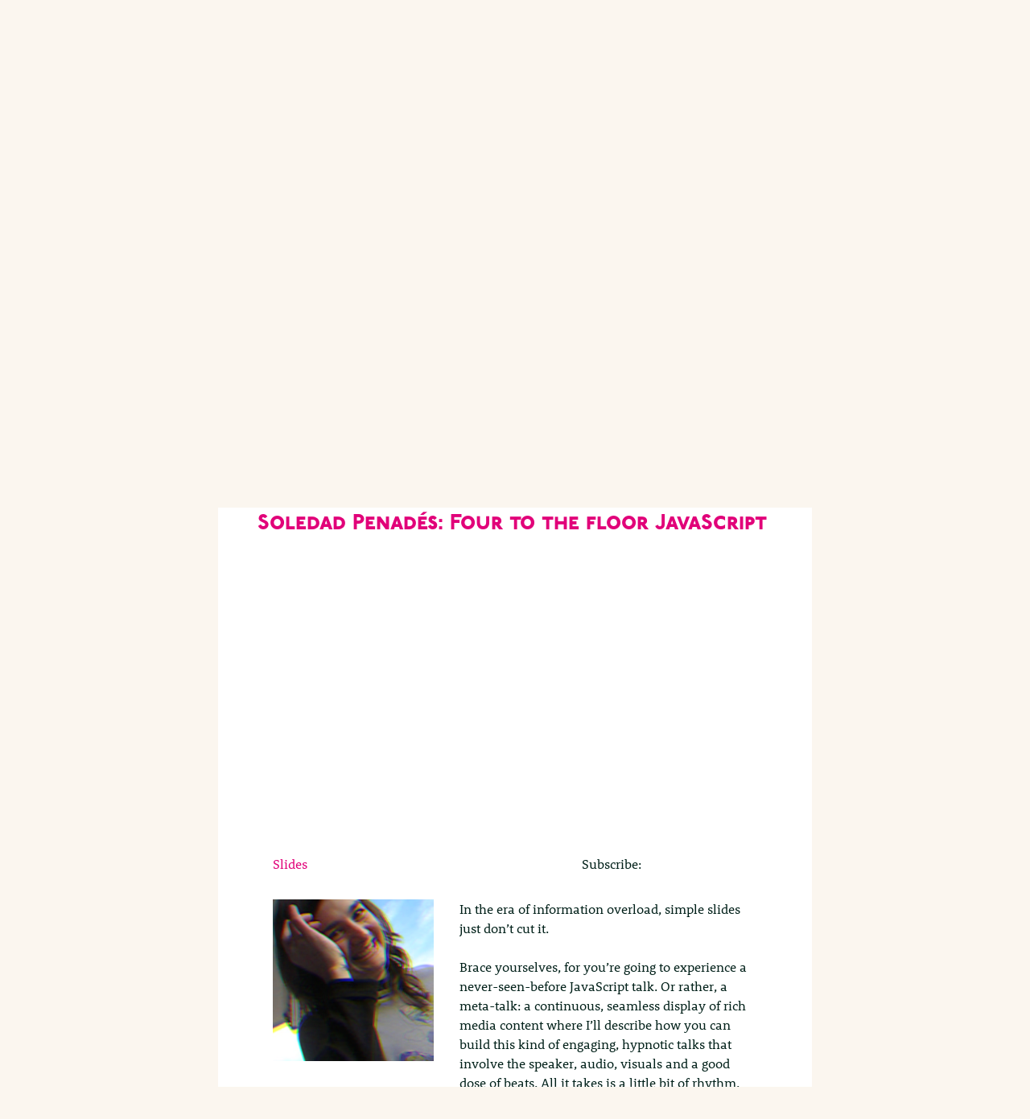

--- FILE ---
content_type: text/html; charset=utf-8
request_url: https://2013.jsconf.eu/speakers/soledad-penads-four-to-the-floor-javascript.html
body_size: 2792
content:
<!DOCTYPE html>
<html>
  <head>
    <title>Four to the floor JavaScript – Soledad Penadés [Video]</title>
    <meta charset="utf-8" />
    <meta name="viewport" content="width=device-width, initial-scale=1, maximum-scale=1">
    <link rel="canonical" href="https://2013.jsconf.eu/speakers/soledad-penads-four-to-the-floor-javascript.html" />
    <link rel="shortcut icon" href="/favicon.ico" />
    <meta name="google-site-verification" content="H6VZ353SM0CfTqymvhQPM0eLyWffpeRfyRjFlXLwNn0" />
    <!--[if IE]>
      <script src="//html5shiv.googlecode.com/svn/trunk/html5.js"></script>
    <![endif]-->
    <meta name="twitter:card" content="summary_large_image">
    <meta name="twitter:site" content="@jsconfeu">
    
    <meta property="og:video" content="http://www.youtube.com/v/5s7sJBQd6es">
    
    
    <meta name="twitter:image" content="http://2013.jsconf.eu/speakers/images/soledad-penads.png">
    <meta property="og:image" content="http://2013.jsconf.eu/speakers/images/soledad-penads.png"/>
    
    <meta name="twitter:creator" content="@supersole">
    <meta name="twitter:title" content="Four to the floor JavaScript – Soledad Penadés">
    <meta property="og:title" content="Four to the floor JavaScript – Soledad Penadés" />
    
    <meta name="twitter:description" content="In the era of information overload, simple slides just don't cut it. Brace yourselves, for you're going to experience a never-seen-before JavaScript talk. Or rather, a meta-talk: a continuous, seamless display of rich media content where I'll describe how you can build this kind of engaging, hypnotic talks that involve...">
    <meta property="og:description" content="In the era of information overload, simple slides just don't cut it. Brace yourselves, for you're going to experience a never-seen-before JavaScript talk. Or rather, a meta-talk: a continuous, seamless display of rich media content where I'll describe how you can build this kind of engaging, hypnotic talks that involve...">
    

    <style>
      article, aside, dialog, figure, footer, header,
      hgroup, menu, nav, section { display: block; }
    </style>
    <link rel="stylesheet" href="/stylesheets/screen.css?12345678" type="text/css" media="screen, projection" />
    <script src="//ajax.googleapis.com/ajax/libs/jquery/2.0.0/jquery.min.js"></script>
    <script type="text/javascript" src="//use.typekit.net/xnk7rre.js"></script>
    <script type="text/javascript">try{Typekit.load();}catch(e){}</script>
  </head>
  <body class=" tags_speaker">


    <div class="top">


      <header class="header">
        <div class="container">
          <ul class="social_nav">
            <li>
              <span class="ico-twitter" aria-hidden="true"></span> <a href="https://twitter.com/jsconfeu" rel="me">@jsconfeu</a>
            </li>
            <li>
              <span class="ico-google-plus" aria-hidden="true"></span> <a href="https://google.com/+JSConfEU"
                  rel="publisher me">+jsconfeu</a>
            </li>
            <li>
              <span class="ico-youtube" aria-hidden="true"></span> <a href="https://www.youtube.com/jsconfeu" rel="me">YouTube</a>
            </li>
          </ul>

          

          <div class="tickets tickets_on">
            <a class="button" href="/speakers/videos.html"><span class="ico-youtube" aria-hidden="true"></span>Videos</a>
            <p class="ticket_info">
              
            </p>
          </div>

        </div>
      </header>

      <div class="stage">
        <div class="container">

          <a href="/">
            <h1 class="logo">
              <span class="ico-logo" aria-hidden="true"></span>
              <span class="ico-circle" aria-hidden="true"></span>
              
              <img style="display:none" src="/img/js.eu.png" alt="JSConf EU Logo">
            </h1>
          </a>

        </div>


      </div>


    </div>


    <div class="main">

      <nav>
        <div class="container">
         <ul>
            <li>
              <a href="/speakers/videos.html">Videos</a>
            </li>
            <li>
              <a href="/news.html">News</a>
            </li>
            <li>
              <a href="/location/">Location</a>
            </li>
            <li>
              <a href="/sponsors/">Sponsors</a>
            </li>
            <li>
              <a href="/about/">About</a>
            </li>
          </ul>
        </div>
      </nav>

      <div class="container">
        <div class="main_column">
         
<p><a style="display:none" href="https://www.google.com/maps/preview#!q=London%2C+UK" target="_blank"><x-img id="speaker_map" src="http://maps.googleapis.com/maps/api/staticmap?size=640x163&amp;scale=2&amp;sensor=false&amp;zoom=5&amp;visual_refresh=1&amp;markers=color:0xE10079%7CLondon%2C+UK"></x-img></a></p>

<div itemprop="video" class="talk_video" itemscope="" itemtype="http://schema.org/VideoObject">


  <header class="scrollTarget">
    <h3><a href="/speakers/soledad-penads-four-to-the-floor-javascript.html"><span itemprop="name">Soledad Penadés: Four to the floor JavaScript</span></a></h3>
  </header>

 
   
     <section class="video">
       
       

<div class="embed_container">
  <iframe width="560" height="315" src="https://www.youtube.com/embed/5s7sJBQd6es" frameborder="0" allowfullscreen="true">
  </iframe>
</div>

       <div class="video_info">
       
         <a href="https://github.com/sole/4x4JS/blob/master/views/index.jade" target="_blank" class="slides">
           Slides
         </a>
         
       
        <div class="subscribe"><span>Subscribe:</span> <div class="g-ytsubscribe" data-channel="jsconfeu"></div></div>
        </div>
     </section>
   
 

  <section class="description">
    
    <a href="http://soledadpenades.com" class="speaker_avatar" target="_blank">
      <img src="/speakers/images/soledad-penads.png" alt="Soledad Penadés" width="200" height="200.56497175141243" itemprop="image" class="speaker" />
      
    </a>
    
    <div itemprop="description">
      
      <p>In the era of information overload, simple slides just don’t cut it.</p>

<p>Brace yourselves, for you’re going to experience a never-seen-before JavaScript talk. Or rather, a meta-talk: a continuous, seamless display of rich media content where I’ll describe how you can build this kind of engaging, hypnotic talks that involve the speaker, audio, visuals and a good dose of beats. All it takes is a little bit of rhythm.</p>

    </div>

    
    
      <p class="video_images">
        <img width="213" height="120" src="https://img.youtube.com/vi/5s7sJBQd6es/maxresdefault.jpg" alt="Video" />
        <img width="160" height="120" src="https://img.youtube.com/vi/5s7sJBQd6es/2.jpg" alt="Video" />
        <img width="160" height="120" src="https://img.youtube.com/vi/5s7sJBQd6es/3.jpg" alt="Video" />
      </p>
    
    <ul class="info">
      <li>» <a href="https://www.google.com/maps/preview#!q=London, UK" target="_blank">London, UK</a></li>
      <li>» <a href="http://soledadpenades.com" itemprop="url" target="_blank">Website</a></li>
      <li>» <a href="https://github.com/sole/" itemprop="url" target="_blank">Github</a></li>
      <li>» <a href="https://twitter.com/supersole" itemprop="url" target="_blank">Twitter</a></li>
      <li>» <a href="https://plus.google.com/107635555691483494328/posts" itemprop="url" target="_blank">Google+</a></li>
      
      
    </ul>

    
  </section>
</div>


        </div>
      </div>
    </div>

    <div class="sponsors">
      <div class="container">
        
        <div class="level">
          
            
          
            
          
            
          
            
            <div class="sponsor">
              
                <a href="https://soundcloud.com/" target="_blank" rel="nofollow">
              
                <img data-src="/sponsors/images/soundcloud.png" width="200" />
              
                </a>
              
            </div>
            
          
            
            <div class="sponsor">
              
                <a href="http://www.sinnerschrader.com/en/" target="_blank" rel="nofollow">
              
                <img data-src="/sponsors/images/sinnerschrader.png" width="200" />
              
                </a>
              
            </div>
            
          
            
          
            
          
            
          
            
          
            
          
            
          
            
          
            
          
            
          
            
            <div class="sponsor">
              
                <a href="http://hood.ie" target="_blank" rel="nofollow">
              
                <img data-src="/sponsors/images/hoodie.png" width="200" />
              
                </a>
              
            </div>
            
          
            
            <div class="sponsor">
              
                <a href="https://www.google.com/about/jobs/teams/engineering/index.html" target="_blank" rel="nofollow">
              
                <img data-src="/sponsors/images/google.png" width="200" />
              
                </a>
              
            </div>
            
          
            
          
            
          
            
          
            
          
            
          
        </div>
        <div class="level">
          
            
          
            
          
            
              
                <img data-src="/sponsors/images/spotify.jpg" width="150" />
              
            
          
            
          
            
          
            
          
            
          
            
          
            
          
            
          
            
              
                <img data-src="/sponsors/images/mongodb.png" width="150" />
              
            
          
            
              
                <img data-src="/sponsors/images/microsoft.png" width="150" />
              
            
          
            
          
            
              
                <img data-src="/sponsors/images/innogames.png" width="150" />
              
            
          
            
          
            
          
            
          
            
              
                <img data-src="/sponsors/images/facebook.png" width="150" />
              
            
          
            
              
                <img data-src="/sponsors/images/bloomberg.svg" width="150" />
              
            
          
            
          
            
              
                <img data-src="/sponsors/images/adobe-horizontal.png" width="150" />
              
            
          
        </div>
        <div class="level">
          
            
              
                <a href="http://nodejitsu.com" target="_blank" rel="nofollow">
              
                <img data-src="/sponsors/images/nodejitsu.png" width="100" />
              
                </a>
              
            
          
            
              
                <a href="http://www.yammer.com" target="_blank" rel="nofollow">
              
                <img data-src="/sponsors/images/yammer.png" width="100" />
              
                </a>
              
            
          
            
          
            
          
            
          
            
              
                <img data-src="/sponsors/images/shopify.png" width="100" />
              
            
          
            
              
                <a href="https://saucelabs.com" target="_blank" rel="nofollow">
              
                <img data-src="/sponsors/images/saucelabs.png" width="100" />
              
                </a>
              
            
          
            
              
                <img data-src="/sponsors/images/paypal.jpg" width="100" />
              
            
          
            
              
                <img data-src="/sponsors/images/otto.png" width="100" />
              
            
          
            
              
                <img data-src="/sponsors/images/mozilla.png" width="100" />
              
            
          
            
          
            
          
            
              
                <img data-src="/sponsors/images/jetbrains.png" width="100" />
              
            
          
            
          
            
          
            
          
            
              
                <img data-src="/sponsors/images/github.png" width="100" />
              
            
          
            
          
            
          
            
              
                <img data-src="/sponsors/images/badoo.png" width="100" />
              
            
          
            
          
        </div>
        
      </div>
    </div>

    <footer>
      <div class="container">
        <p><a href="http://jsconf.com/" rel="me">JSConf</a> EU welcomes everyone, and defends you from harassment with our strict <a href="/code-of-conduct.html">anti-jerk policy</a></p>
      </div>
    </footer>
  <script src="/js/make-the-website-load-slower.js" async></script>
  
  <script defer src="https://static.cloudflareinsights.com/beacon.min.js/vcd15cbe7772f49c399c6a5babf22c1241717689176015" integrity="sha512-ZpsOmlRQV6y907TI0dKBHq9Md29nnaEIPlkf84rnaERnq6zvWvPUqr2ft8M1aS28oN72PdrCzSjY4U6VaAw1EQ==" data-cf-beacon='{"version":"2024.11.0","token":"9a94d14edde1405f89e3729ad7f0588e","r":1,"server_timing":{"name":{"cfCacheStatus":true,"cfEdge":true,"cfExtPri":true,"cfL4":true,"cfOrigin":true,"cfSpeedBrain":true},"location_startswith":null}}' crossorigin="anonymous"></script>
</body>
</html>


--- FILE ---
content_type: text/css; charset=utf-8
request_url: https://2013.jsconf.eu/stylesheets/screen.css?12345678
body_size: 3289
content:
/* Colors */
/* main jsconfeu pink */
/* almost black */
/* line 1, ../sass/imports/reset.scss */
html {
  margin: 0;
  padding: 0;
  border: 0;
}

/* line 2, ../sass/imports/reset.scss */
body, div, span, object, iframe, h1, h2, h3, h4, h5, h6, p, blockquote, pre, a, abbr, acronym, address, code, del, dfn, em, img, q, dl, dt, dd, ol, ul, li, fieldset, form, label, legend, table, caption, tbody, tfoot, thead, tr, th, td, article, aside, dialog, figure, footer, header, hgroup, nav, section {
  margin: 0;
  padding: 0;
  border: 0;
  font-weight: inherit;
  font-style: inherit;
  font-size: 100%;
  font-family: inherit;
  vertical-align: baseline;
}

/* line 3, ../sass/imports/reset.scss */
article, aside, dialog, figure, footer, header, hgroup, nav, section {
  display: block;
}

/* line 4, ../sass/imports/reset.scss */
table {
  border-collapse: separate;
  border-spacing: 0;
}

/* line 5, ../sass/imports/reset.scss */
caption, th, td {
  text-align: left;
  font-weight: normal;
  float: none !important;
}

/* line 6, ../sass/imports/reset.scss */
table, th, td {
  vertical-align: top;
}

/* line 7, ../sass/imports/reset.scss */
a img {
  border: none;
}

/* line 8, ../sass/imports/reset.scss */
input:focus {
  outline: 0;
}

/* line 10, ../sass/imports/reset.scss */
strong, b, dfn {
  font-weight: bold;
}

/* line 11, ../sass/imports/reset.scss */
em, i, dfn {
  font-style: italic;
}

/* line 12, ../sass/imports/reset.scss */
sup, sub {
  line-height: 0;
}

/* line 13, ../sass/imports/reset.scss */
pre, code, tt {
  font: 1em Menlo,'andale mono','lucida console',monospace;
  line-height: 1.5;
}

/* line 1, ../sass/imports/main.scss */
body {
  font-size: 87.5%;
  margin: 0 auto;
  line-height: 1.5;
  color: #012019;
  background-color: #fbf6ef;
}

/* fonts */
/* line 11, ../sass/imports/main.scss */
body, input, textarea {
  font-family: "rooney-web", Georgia, serif;
}

/* line 14, ../sass/imports/main.scss */
h1, h2, h3, h4, h5, nav, .button, .info {
  font-family: "p22-underground-sc", sans-serif;
  font-weight: bold;
}

/* line 20, ../sass/imports/main.scss */
.main h1 {
  font-size: 2.5em;
  margin: .5em 0;
}

/* line 25, ../sass/imports/main.scss */
h2 {
  font-size: 2em;
  margin: 1.5em 0 .5em 0;
}

/* line 29, ../sass/imports/main.scss */
h3 {
  font-size: 1.714em;
  margin-bottom: .5em;
}

/* line 33, ../sass/imports/main.scss */
h4 {
  font-size: 1.429em;
  margin-bottom: .5em;
}

/* line 41, ../sass/imports/main.scss */
.container {
  margin: 0 auto;
  padding: 0 2%;
  min-width: 280px;
  max-width: 1280px;
}

/* line 48, ../sass/imports/main.scss */
.header {
  overflow: hidden;
  padding: 1em 0;
  background-color: #fbf6ef;
  color: #4c0025;
}

/* line 55, ../sass/imports/main.scss */
.social_nav {
  margin-bottom: 1em;
  list-style: none;
  font-size: .75em;
  text-align: center;
}
/* line 60, ../sass/imports/main.scss */
.social_nav li {
  display: inline;
  margin: 0 1em;
  text-align: left;
}
/* line 65, ../sass/imports/main.scss */
.social_nav a {
  display: inline-block;
  padding: .25em 0;
}

/* line 73, ../sass/imports/main.scss */
.tickets_on .button, .tickets_on .button:link, .tickets_on .button:visited, .tickets_on .button:hover, .tickets_on .button:focus {
  background: #e10079;
  color: #FFF;
  cursor: default;
}

/* line 80, ../sass/imports/main.scss */
.ticket_info {
  margin-bottom: 0;
  text-align: center;
}
/* line 83, ../sass/imports/main.scss */
.ticket_info i {
  display: block;
  font-size: .75em;
}

/* line 89, ../sass/imports/main.scss */
.tickets_off {
  display: none;
}
/* line 91, ../sass/imports/main.scss */
.tickets_off .button, .tickets_off .button:link, .tickets_off .button:visited, .tickets_off .button:hover, .tickets_off .button:focus {
  background: #f5e8d7;
  color: #FFF;
  cursor: default;
}

/* line 100, ../sass/imports/main.scss */
.button,
.button:link,
.button:visited {
  display: none;
  margin: 0 auto .25em 0;
  padding: .5em 1em;
  font-size: 1.5em;
  background-color: #e10079;
  color: #FFF;
  border: 0;
  border-radius: .25em;
  font-weight: bold;
  text-align: center;
  text-transform: uppercase;
  letter-spacing: .05em;
  cursor: pointer;
}
/* line 114, ../sass/imports/main.scss */
.button:hover, .button:focus,
.button:link:hover,
.button:link:focus,
.button:visited:hover,
.button:visited:focus {
  background-color: #fe006b;
  color: #FFF;
}
/* line 118, ../sass/imports/main.scss */
.button span,
.button:link span,
.button:visited span {
  font-size: 2em;
  padding-right: .25em;
  vertical-align: middle;
}

/* stage */
/* line 130, ../sass/imports/main.scss */
.stage {
  border-top: 1em solid #f5e8d7;
  border-bottom: 1em solid #f5e8d7;
  overflow: hidden;
}

/* line 136, ../sass/imports/main.scss */
.logo {
  margin: 1em 0;
  float: right;
  position: relative;
  height: 18.3em;
  width: 18.3em;
}
/* line 142, ../sass/imports/main.scss */
.logo .ico-logo, .logo .ico-circle {
  position: absolute;
}
/* line 145, ../sass/imports/main.scss */
.logo .ico-logo {
  font-size: 12em;
  right: 0;
  bottom: 0;
}
/* line 150, ../sass/imports/main.scss */
.logo .ico-circle {
  color: #FFF;
  font-size: 12em;
  top: 0;
  left: 0;
}

/* line 158, ../sass/imports/main.scss */
.logo:hover .ico-circle {
  -webkit-animation-name: spin;
  -webkit-animation-duration: 500ms;
  -webkit-animation-iteration-count: 1;
  -webkit-animation-timing-function: ease-in-out;
  -moz-animation-name: spin;
  -moz-animation-duration: 500ms;
  -moz-animation-iteration-count: 1;
  -moz-animation-timing-function: ease-in-out;
  -ms-animation-name: spin;
  -ms-animation-duration: 500ms;
  -ms-animation-iteration-count: 1;
  -ms-animation-timing-function: ease-in-out;
  -o-transition: rotate(3600deg);
}

@-moz-keyframes spin {
  /* line 175, ../sass/imports/main.scss */
  from {
    -moz-transform: rotate(0deg);
  }

  /* line 176, ../sass/imports/main.scss */
  to {
    -moz-transform: rotate(360deg);
  }
}

@-webkit-keyframes spin {
  /* line 179, ../sass/imports/main.scss */
  from {
    -webkit-transform: rotate(0deg);
  }

  /* line 180, ../sass/imports/main.scss */
  to {
    -webkit-transform: rotate(360deg);
  }
}

@keyframes spin {
  /* line 183, ../sass/imports/main.scss */
  from {
    transform: rotate(0deg);
  }

  /* line 184, ../sass/imports/main.scss */
  to {
    transform: rotate(360deg);
  }
}

/* line 189, ../sass/imports/main.scss */
.stage {
  width: 100%;
  overflow: hidden;
  background: #012019 no-repeat 50% 0;
}

/* line 194, ../sass/imports/main.scss */
.background0 .stage {
  background-image: url("/img/top_bollocks.jpg");
  background-position: 50% 70%;
  background-color: #34003e;
}

/* line 199, ../sass/imports/main.scss */
.background1 .stage {
  background-image: url("/img/top_draw.jpg");
  background-position: 50% 70%;
  background-color: #929196;
}

/* line 204, ../sass/imports/main.scss */
.background2 .stage {
  background-image: url("/img/top_group.jpg");
  background-position: 50% 40%;
}

/* line 208, ../sass/imports/main.scss */
.background3 .stage {
  background-image: url("/img/top_mandy_jed.jpg");
  background-position: 50% 40%;
  background-color: #440b40;
}

/* line 213, ../sass/imports/main.scss */
.background4 .stage {
  background-image: url("/img/top_disco.jpg");
  background-position: 50% 50%;
  background-color: #440b40;
}

/* line 218, ../sass/imports/main.scss */
.background5 .stage {
  background-image: url("/img/top_fragment.jpg");
  background-position: 50% 70%;
  background-color: #004bcc;
}

/* line 223, ../sass/imports/main.scss */
.background6 .stage {
  background-image: url("/img/top_bubble.jpg");
  background-position: 50% 70%;
  background-color: #670141;
}

/* line 228, ../sass/imports/main.scss */
.background7 .stage {
  background-image: url("/img/top_punk.jpg");
  background-repeat: repeat;
}

/* line 232, ../sass/imports/main.scss */
.background8 .stage {
  background-image: url("/img/top_pattern.jpg");
  background-position: 50% 60%;
  background-color: #94ced5;
}

/* line 238, ../sass/imports/main.scss */
.tags_speaker .stage {
  background-repeat: repeat;
  background-color: #B1D0FE;
  cursor: pointer;
}

/* line 244, ../sass/imports/main.scss */
.background_speakers .stage {
  background-repeat: repeat;
  background-color: #B1D0FE;
}

/* main content area */
/* line 251, ../sass/imports/main.scss */
nav {
  text-transform: uppercase;
  letter-spacing: .05em;
}

/* sponsors */
/* line 256, ../sass/imports/main.scss */
.sponsors {
  padding: 2em 0;
  border-top: 1px solid #f5e8d7;
  background: #FFF;
  text-align: center;
}
/* line 261, ../sass/imports/main.scss */
.sponsors .level:not(:last-child) {
  margin-bottom: 1em;
  border-bottom: 1px solid #012019;
}
/* line 265, ../sass/imports/main.scss */
.sponsors .sponsor {
  display: inline-block;
}
/* line 268, ../sass/imports/main.scss */
.sponsors img {
  margin-right: 3em;
  margin-bottom: 1em;
  -webkit-filter: grayscale(100%);
  -moz-filter: grayscale(100%);
  filter: grayscale(100%);
}
/* line 275, ../sass/imports/main.scss */
.sponsors img:hover {
  -webkit-filter: grayscale(0%);
  -moz-filter: grayscale(0%);
  filter: grayscale(0%);
}

/* footer */
/* line 283, ../sass/imports/main.scss */
footer {
  padding: 2em 0;
  border-top: 0.5em solid #c6e3d9;
  background: #4c0025;
  color: #FFF;
  text-align: right;
}

/* typography in main content area */
/* line 293, ../sass/imports/main.scss */
.main_column p, .main_column ul, .main_column ol, .main_column dl, .main_column hr, .main_column address {
  margin-bottom: 1.5em;
}
/* line 297, ../sass/imports/main.scss */
.main_column ul {
  list-style: none;
}
/* line 299, ../sass/imports/main.scss */
.main_column ul li {
  position: relative;
  margin-left: 1.5em;
  padding-left: 1.5em;
  text-indent: -.7em;
}
/* line 305, ../sass/imports/main.scss */
.main_column ul > li:before {
  content: "";
  display: inline-block;
  position: absolute;
  top: .6em;
  left: -1.5em;
  width: 1em;
  height: 5px;
  background-color: #c6e3d9;
}
/* line 316, ../sass/imports/main.scss */
.main_column .schedule_list {
  margin-bottom: 4.5em;
}
/* line 318, ../sass/imports/main.scss */
.main_column .schedule_list li {
  margin-left: 0;
  margin-bottom: 1.5em;
  padding: 1em;
  border-top: 0.1875em solid #c6e3d9;
  text-indent: 0;
  background-color: #f9fcfb;
}
/* line 327, ../sass/imports/main.scss */
.main_column .schedule_list > li:before {
  display: none;
}
/* line 330, ../sass/imports/main.scss */
.main_column .schedule_list i {
  display: block;
  color: #74b4b0;
  font-style: italic;
}
/* line 335, ../sass/imports/main.scss */
.main_column .schedule_list p {
  margin-bottom: 1em;
}
/* line 339, ../sass/imports/main.scss */
.main_column .info {
  clear: both;
  color: #c6e3d9;
}
/* line 342, ../sass/imports/main.scss */
.main_column .info li {
  display: inline-block;
  margin: 0 1em 0 0;
  padding: 0;
  font-size: .875em;
  text-indent: 0;
  text-transform: uppercase;
  letter-spacing: .05em;
}
/* line 350, ../sass/imports/main.scss */
.main_column .info > li:before {
  display: none;
}

/* line 360, ../sass/imports/main.scss */
blockquote {
  margin: 2.5em 1.5em 3em;
  color: #4c0025;
}
/* line 363, ../sass/imports/main.scss */
blockquote p {
  font-style: italic;
}

/* links */
/* line 372, ../sass/imports/main.scss */
a,
a:link,
a:visited {
  color: #e10079;
  text-decoration: none;
  -webkit-transition: color 0.1s ease-in-out, border-color 0.1s ease-in-out, background-color 0.1s ease-in-out;
  -moz-transition: color 0.1s ease-in-out, border-color 0.1s ease-in-out, background-color 0.1s ease-in-out;
  -o-transition: color 0.1s ease-in-out, border-color 0.1s ease-in-out, background-color 0.1s ease-in-out;
  transition: color 0.1s ease-in-out, border-color 0.1s ease-in-out, background-color 0.1s ease-in-out;
}

/* line 380, ../sass/imports/main.scss */
a:hover,
a:active,
a:focus {
  outline: none;
  color: #fe006b;
  text-decoration: none;
}

/* line 388, ../sass/imports/main.scss */
nav ul {
  margin: 1em 0;
  text-align: center;
}
/* line 392, ../sass/imports/main.scss */
nav li {
  display: inline-block;
  padding: .2em .5em;
  text-transform: uppercase;
  letter-spacing: .05em;
  font-weight: bold;
}

/* line 400, ../sass/imports/main.scss */
.main {
  padding: 3em 0;
}

/* line 404, ../sass/imports/main.scss */
.main_column {
  max-width: 640px;
  margin: 0 auto;
  background: #FFF;
  overflow: hidden;
}

/* line 411, ../sass/imports/main.scss */
section {
  margin: 0 0 4.5em 0;
  padding: 0 3%;
  clear: both;
}

/* line 417, ../sass/imports/main.scss */
section.video {
  margin: 0 0 0 0;
}

/* line 422, ../sass/imports/main.scss */
.talk_video .embed_container {
  margin-bottom: 0.5em;
}
/* line 425, ../sass/imports/main.scss */
.talk_video .video_info {
  margin-bottom: 2em;
}
/* line 426, ../sass/imports/main.scss */
.talk_video .video_info div.subscribe {
  float: right;
}
/* line 428, ../sass/imports/main.scss */
.talk_video .video_info div.subscribe span {
  vertical-align: super;
}
/* line 432, ../sass/imports/main.scss */
.talk_video .video_info .g-ytsubscribe {
  height: 24px;
  width: 140px;
  display: inline-block;
}
/* line 439, ../sass/imports/main.scss */
.talk_video a.slides, .talk_video span {
  line-height: 24px;
}

/* line 444, ../sass/imports/main.scss */
.video_images {
  clear: both;
}

/* line 448, ../sass/imports/main.scss */
article {
  margin-bottom: 4.5em;
}
/* line 450, ../sass/imports/main.scss */
article header {
  margin-bottom: 1em;
  border-bottom: 0.1875em solid #c6e3d9;
}

/* fluid iframes */
/* line 457, ../sass/imports/main.scss */
.embed_container {
  position: relative;
  margin-bottom: 1.5em;
  padding-bottom: 56.25%;
  padding-top: 30px;
  height: 0;
  overflow: hidden;
}

/* line 467, ../sass/imports/main.scss */
.embed_container iframe,
.embed_container img {
  position: absolute;
  top: 0;
  left: 0;
  width: 100%;
  height: 100%;
}

/* line 475, ../sass/imports/main.scss */
.person {
  position: relative;
  display: inline-block;
  margin-right: 2em;
}
/* line 479, ../sass/imports/main.scss */
.person span {
  position: absolute;
  bottom: 1em;
  right: 1em;
  color: #fbf6ef;
}
/* line 485, ../sass/imports/main.scss */
.person a {
  color: #fbf6ef;
}

/* line 490, ../sass/imports/main.scss */
.date {
  color: #74b4b0;
  font-size: .875em;
  font-style: italic;
}

/* line 497, ../sass/imports/main.scss */
.speaker_avatar {
  display: block;
  overflow: hidden;
  text-align: center;
}
/* line 501, ../sass/imports/main.scss */
.speaker_avatar img {
  display: inline-block;
  margin: 0 auto 1em auto;
  width: 200px;
}

/* line 510, ../sass/imports/main.scss */
img.sponsor {
  width: 200px;
  text-align: left;
  float: right;
  margin: 0 0 1em 1em;
}

/* line 518, ../sass/imports/main.scss */
img.sponsor-main,
img.sponsor-no-text {
  width: 90%;
  margin: 0 5%;
  margin-bottom: 2.5em;
}

/* line 524, ../sass/imports/main.scss */
.tags_homepage .extra_events {
  display: none;
}

@font-face {
  font-family: 'jsconfeu';
  src: url("/fonts/jsconfeu.eot");
  src: url("/fonts/jsconfeu.eot?#iefix") format("embedded-opentype"), url("/fonts/jsconfeu.woff") format("woff"), url("/fonts/jsconfeu.ttf") format("truetype"), url("/fonts/jsconfeu.svg#jsconfeu") format("svg");
  font-weight: normal;
  font-style: normal;
}

/* Use the following CSS code if you want to use data attributes for inserting your icons */
/* line 13, ../sass/imports/icons.scss */
[data-icon]:before {
  font-family: 'jsconfeu';
  content: attr(data-icon);
  speak: none;
  font-weight: normal;
  font-variant: normal;
  text-transform: none;
  line-height: 1;
  -webkit-font-smoothing: antialiased;
}

/* Use the following CSS code if you want to have a class per icon */
/*
Instead of a list of all class selectors,
you can use the generic selector below, but it's slower:
[class*="ico-"] {
*/
/* line 30, ../sass/imports/icons.scss */
.ico-arrow-left, .ico-arrow-right, .ico-twitter, .ico-facebook, .ico-feed, .ico-google-plus, .ico-github-alt, .ico-youtube, .ico-circle, .ico-logo, .ico-ticket {
  font-family: 'jsconfeu';
  speak: none;
  font-style: normal;
  font-weight: normal;
  font-variant: normal;
  text-transform: none;
  line-height: 1;
  -webkit-font-smoothing: antialiased;
}

/* line 40, ../sass/imports/icons.scss */
.ico-arrow-left:before {
  content: "\2190";
}

/* line 43, ../sass/imports/icons.scss */
.ico-arrow-right:before {
  content: "\2192";
}

/* line 46, ../sass/imports/icons.scss */
.ico-twitter:before {
  content: "\74";
}

/* line 49, ../sass/imports/icons.scss */
.ico-facebook:before {
  content: "\66";
}

/* line 52, ../sass/imports/icons.scss */
.ico-feed:before {
  content: "\72";
}

/* line 55, ../sass/imports/icons.scss */
.ico-google-plus:before {
  content: "\2b";
}

/* line 58, ../sass/imports/icons.scss */
.ico-github-alt:before {
  content: "\67";
}

/* line 61, ../sass/imports/icons.scss */
.ico-youtube:before {
  content: "\79";
}

/* line 64, ../sass/imports/icons.scss */
.ico-circle:before {
  content: "\78";
}

/* line 67, ../sass/imports/icons.scss */
.ico-logo:before {
  content: "\6c";
}

/* line 70, ../sass/imports/icons.scss */
.ico-ticket:before {
  content: "\73";
}

/* --------------- Screens bigger than 580px ----------- */
@media only screen and (min-width: 580px) {
  /* line 3, ../sass/imports/mobile.scss */
  body {
    font-size: 100%;
  }

  /* line 6, ../sass/imports/mobile.scss */
  .social_nav {
    float: left;
    clear: both;
    margin-bottom: 0;
  }
  /* line 10, ../sass/imports/mobile.scss */
  .social_nav li {
    display: block;
    margin: 0;
  }

  /* line 16, ../sass/imports/mobile.scss */
  nav li {
    padding: .2em 1em;
  }

  /* line 22, ../sass/imports/mobile.scss */
  .button,
  .button:link,
  .button:visited {
    display: block;
  }

  /* line 25, ../sass/imports/mobile.scss */
  .tickets {
    float: right;
    overflow: hidden;
  }

  /* line 29, ../sass/imports/mobile.scss */
  .social_nav, .ticket_info {
    font-size: .875em;
  }

  /* line 34, ../sass/imports/mobile.scss */
  .speaker_avatar {
    float: left;
    margin-right: 2em;
  }
}
/* --------------- Screens bigger than 768px ----------- */
@media only screen and (min-width: 768px) {
  /* line 44, ../sass/imports/mobile.scss */
  .main_column {
    width: 100%;
    overflow: hidden;
    padding: 1.5em 4%;
  }
}


--- FILE ---
content_type: image/svg+xml
request_url: https://2013.jsconf.eu/sponsors/images/bloomberg.svg
body_size: 1032
content:
<?xml version="1.0" encoding="utf-8"?>
<!-- Generator: Adobe Illustrator 12.0.1, SVG Export Plug-In . SVG Version: 6.00 Build 51448)  -->
<!DOCTYPE svg PUBLIC "-//W3C//DTD SVG 1.1//EN" "http://www.w3.org/Graphics/SVG/1.1/DTD/svg11.dtd" [
	<!ENTITY ns_svg "http://www.w3.org/2000/svg">
	<!ENTITY ns_xlink "http://www.w3.org/1999/xlink">
]>
<svg  version="1.1" id="Layer_1" xmlns="&ns_svg;" xmlns:xlink="&ns_xlink;" width="300.005" height="60.469"
	 viewBox="0 0 300.005 60.469" overflow="visible" enable-background="new 0 0 300.005 60.469" xml:space="preserve">
<path fill="#010101" d="M7.897,7.813h6.52c5.959,0,8.585,1.883,8.585,5.708c0,3.324-2.626,5.581-7.897,5.581H7.897V7.813z M0,45.423
	h15.98c8.398,0,16.796-3,16.796-12.657c0-5.708-4.002-10.09-9.579-10.724V21.91c4.563-1.367,7.71-4.69,7.71-9.706
	c0-8.088-6.903-11.157-13.61-11.157H0V45.423z M7.897,25.868h7.582c6.392,0,9.411,1.632,9.411,6.274
	c0,5.821-5.654,6.515-9.726,6.515H7.897V25.868z"/>
<line fill="none" stroke="#010101" stroke-width="7.5" stroke-miterlimit="10" x1="41.706" y1="45.423" x2="41.706" y2="0"/>
<path fill="#010101" d="M58.011,30.382c0-4.701,3.324-9.022,8.841-9.022c5.517,0,8.831,4.322,8.831,9.022s-3.314,9.023-8.831,9.023
	C61.334,39.405,58.011,35.083,58.011,30.382 M50.488,30.382c0,9.465,7.267,15.789,16.364,15.789c9.086,0,16.364-6.323,16.364-15.789
	s-7.277-15.798-16.364-15.798C57.755,14.583,50.488,20.917,50.488,30.382"/>
<path fill="#010101" d="M94.131,30.382c0-4.701,3.324-9.022,8.841-9.022c5.517,0,8.831,4.322,8.831,9.022s-3.314,9.023-8.831,9.023
	C97.455,39.405,94.131,35.083,94.131,30.382 M86.608,30.382c0,9.465,7.268,15.789,16.364,15.789c9.086,0,16.364-6.323,16.364-15.789
	s-7.277-15.798-16.364-15.798C93.875,14.583,86.608,20.917,86.608,30.382"/>
<path fill="#010101" d="M123.918,15.336h7.149v4.706h0.118c1.318-2.822,4.199-5.463,9.214-5.463c4.642,0,7.848,1.814,9.411,5.581
	c2.193-3.816,5.389-5.581,9.893-5.581c8.024,0,10.848,5.713,10.848,12.922v17.923h-7.523V28.376c0-3.757-1.121-7.017-5.576-7.017
	c-4.7,0-6.461,3.884-6.461,7.764v16.3h-7.513V27.5c0-3.708-1.505-6.141-5.143-6.141c-4.947,0-6.894,3.624-6.894,7.641v16.423h-7.523
	V15.336z"/>
<path fill="#010101" d="M201.597,30.382c0,4.706-3.314,9.023-8.841,9.023c-5.518,0-8.841-4.317-8.841-9.023
	c0-4.701,3.323-9.033,8.841-9.033C198.283,21.349,201.597,25.681,201.597,30.382 M176.648,45.423h7.149v-4.51h0.118
	c2.202,3.624,6.146,5.257,10.354,5.257c9.264,0,14.85-6.894,14.85-15.789c0-8.9-5.959-15.798-14.544-15.798
	c-5.636,0-8.654,2.626-10.218,4.583h-0.187V0h-7.523V45.423z"/>
<path fill="#010101" d="M220.045,27.373c0.561-4.332,3.324-7.149,7.769-7.149c4.701,0,7.582,2.759,7.651,7.149H220.045z
	 M242.988,33.013v-2.065c0-10.473-5.703-16.364-14.102-16.364c-9.106,0-16.364,6.333-16.364,15.798s7.258,15.789,16.364,15.789
	c4.75,0,9.214-1.691,12.715-6.009l-5.389-4.066c-1.878,2.307-4.327,4.066-8.084,4.066c-4.198,0-7.592-2.699-8.083-7.149H242.988z"/>
<path fill="#010101" d="M247.885,15.336h7.523v4.765h0.128c1.632-3.447,4.946-5.522,8.899-5.522c0.944,0,1.819,0.192,2.694,0.447
	v7.268c-1.249-0.31-2.448-0.561-3.639-0.561c-7.08,0-8.083,5.959-8.083,7.592v16.099h-7.523V15.336z"/>
<path fill="#010101" d="M283.957,21.359c5.448,0,8.899,3.624,8.899,8.84c0,5.006-3.383,8.831-8.959,8.831
	c-5.074,0-8.841-3.948-8.841-8.713C275.056,24.983,278.685,21.359,283.957,21.359 M292.856,15.336v4.514h-0.118
	c-2.202-3.639-6.155-5.271-10.354-5.271c-9.273,0-14.85,6.898-14.85,15.803c0,8.516,5.959,15.415,14.978,15.415
	c3.766,0,7.65-1.436,9.854-4.381h0.107v2.198c0,5.949-2.242,10.09-9.519,10.09c-4.199,0-7.337-1.574-10.346-4.347l-4.504,6.155
	c4.248,3.776,9.332,4.957,14.918,4.957c11.723,0,16.983-6.903,16.983-17.741V15.336H292.856z"/>
</svg>


--- FILE ---
content_type: application/javascript; charset=utf-8
request_url: https://2013.jsconf.eu/js/make-the-website-load-slower.js
body_size: -5
content:
$(function() {
  $('img[data-src]').each(function() {
    this.src = this.getAttribute('data-src');
  });

  var t = document.querySelectorAll('.scrollTarget');
  if (t && t.length == 1 && t[0].scrollIntoView) {
    t[0].scrollIntoView(true);
    document.body.scrollTop -= 200;
  }
  if (/background_speakers/.test(document.body.className)) {
    setTheStage('.background_speakers', document.getElementById('speakers_map').src);
    return;
  }
  (function() {
    var map = document.getElementById('speaker_map');
    if (!map) {
      return
    }
    var target = setTheStage('.tags_speaker', map.getAttribute('src'));
    if (target) {
      target.onclick = function(e) {
        if (e.target == target) {
          window.open(map.parentNode.href);
        }
      }
    }
  })();
  if (/background/.test(document.body.className)) {
    return;
  }
  var numberOfBackgrounds = 0;
  var rules = document.styleSheets[1].cssRules;
  for (var i = 0; i < rules.length; i++) {
    if (/\.background\d+/.test(rules[i].cssText)) {
      numberOfBackgrounds++;
    }
  }
  $('link[rel=canonical]').each(function() {
    var sum = 0;
    for (var i = 0; i < this.href.length; i++) {
      sum += this.href.charCodeAt(i);
    }
    $(document.body).addClass('background' + (sum % numberOfBackgrounds));
  });
});

function setTheStage(bodyClass, url) {
  var stage = document.querySelector(bodyClass + ' .stage');
  if (stage) {
    document.body.className += ' background_programmatic';
    stage.style.backgroundImage = 'url(' + url + ')';
  }
  return stage;
}